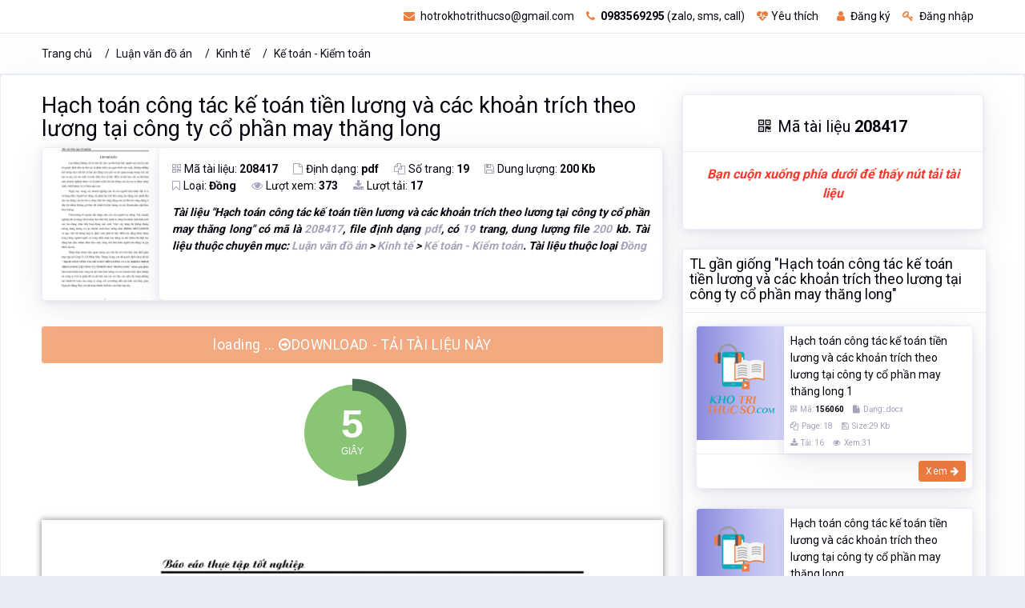

--- FILE ---
content_type: text/html; charset=utf-8
request_url: https://khotrithucso.com/doc/p/hach-toan-cong-tac-ke-toan-tien-luong-va-cac-khoan-trich-208417
body_size: 13729
content:

<!doctype html>
<html lang="vi">
<head>
    <!-- Meta data -->
    <meta charset="UTF-8">
    <meta name='viewport' content='width=device-width, initial-scale=1.0, user-scalable=0'>
    <meta http-equiv="X-UA-Compatible" content="IE=edge">
    <meta name="author" content="Kho Tri Thức Số - khotrithucso.com">
    <meta name="description" content="T&#224;i liệu Hạch to&#225;n c&#244;ng t&#225;c kế to&#225;n tiền lương v&#224; c&#225;c khoản tr&#237;ch theo lương tại c&#244;ng ty cổ phần may thăng long c&#243; m&#227; l&#224; 208417, file định dạng pdf, c&#243; 19 trang, dung lượng file 200 kb. T&#224;i liệu thuộc chuy&#234;n mục: Luận văn đồ &#225;n &gt; Kinh tế &gt; Kế to&#225;n - Kiểm to&#225;n">
    <meta name="keywords" content="Hạch to&#225;n, Hạch to&#225;n c&#244;ng, Hạch to&#225;n c&#244;ng t&#225;c, Hạch to&#225;n, c&#244;ng t&#225;c, kế to&#225;n, tiền lương, v&#224; c&#225;c, khoản tr&#237;ch, theo lương, tại c&#244;ng, ty cổ, phần may, thăng long, Luận văn đồ &#225;n, Kinh tế, Kế to&#225;n - Kiểm to&#225;n, " />
    <meta name='dailymotion-domain-verification' content='dmujxf12nrf61s778' />
    <!-- Favicon -->
    <link rel="icon" href="/favicon.ico" type="image/x-icon" />
    <link rel="shortcut icon" type="image/x-icon" href="/favicon.ico" />
        <link rel="canonical" href="https://khotrithucso.com/doc/p/hach-toan-cong-tac-ke-toan-tien-luong-va-cac-khoan-trich-208417" />
    <!-- Title -->
    <title>Hạch to&#225;n c&#244;ng t&#225;c kế to&#225;n tiền lương v&#224; c&#225;c khoản tr&#237;ch theo lương tại c&#244;ng ty cổ phần may thăng long</title>

    <!-- Bootstrap Css -->
    <link href="/Themes/reallist/plugins/bootstrap-4.3.1-dist/css/bootstrap.min.css" rel="stylesheet" />
    <!-- Style css -->
    <link href="/Themes/reallist/css/style.css" rel="stylesheet" />
    <!-- Font-awesome  Css -->
    <link href="/Themes/reallist/css/icons.css" rel="stylesheet" />
    <!-- JQuery js-->

    <link href="/bundles/front-layout/css-doc-101?v=1d7fjAvEuOfwRYGEZjAeDC1IXoqOU8qtoALiynRuf1U1" rel="stylesheet"/>

    
    <link href="/Scripts/plugins/flexSlider/flexslider.css" rel="stylesheet" />

    
    <meta property="og:url" content="https://khotrithucso.com/doc/p/hach-toan-cong-tac-ke-toan-tien-luong-va-cac-khoan-trich-208417" />
    <meta property="og:type" content="website" />
    <meta property="og:title" content="Hạch to&#225;n c&#244;ng t&#225;c kế to&#225;n tiền lương v&#224; c&#225;c khoản tr&#237;ch theo lương tại c&#244;ng ty cổ phần may thăng long" />
    <meta property="og:description" content="T&#224;i liệu Hạch to&#225;n c&#244;ng t&#225;c kế to&#225;n tiền lương v&#224; c&#225;c khoản tr&#237;ch theo lương tại c&#244;ng ty cổ phần may thăng long c&#243; m&#227; l&#224; 208417, file định dạng pdf, c&#243; 19 trang, dung lượng file 200 kb. T&#224;i liệu thuộc chuy&#234;n mục: Luận văn đồ &#225;n &gt; Kinh tế &gt; Kế to&#225;n - Kiểm to&#225;n" />
    <meta property="og:image" content="https://doc01.khotrithucso.com/products/doc/doc/D00068/ty032axb/208417/564c374e/img/441570/hach-toan-cong-tac-ke-toan-tien-luong-va-cac-441570.jpg" />

    <meta itemprop="name" content="Hạch to&#225;n c&#244;ng t&#225;c kế to&#225;n tiền lương v&#224; c&#225;c khoản tr&#237;ch theo lương tại c&#244;ng ty cổ phần may thăng long">
    <meta itemprop="description" content="T&#224;i liệu Hạch to&#225;n c&#244;ng t&#225;c kế to&#225;n tiền lương v&#224; c&#225;c khoản tr&#237;ch theo lương tại c&#244;ng ty cổ phần may thăng long c&#243; m&#227; l&#224; 208417, file định dạng pdf, c&#243; 19 trang, dung lượng file 200 kb. T&#224;i liệu thuộc chuy&#234;n mục: Luận văn đồ &#225;n &gt; Kinh tế &gt; Kế to&#225;n - Kiểm to&#225;n">
    <meta itemprop="image" content="https://doc01.khotrithucso.com/products/doc/doc/D00068/ty032axb/208417/564c374e/img/441570/hach-toan-cong-tac-ke-toan-tien-luong-va-cac-441570.jpg">
    <meta itemprop="url" content="https://khotrithucso.com/doc/p/hach-toan-cong-tac-ke-toan-tien-luong-va-cac-khoan-trich-208417">
    

    <!-- Google Tag Manager -->
    <script>
        (function (w, d, s, l, i) {
            w[l] = w[l] || []; w[l].push({
                'gtm.start':
                    new Date().getTime(), event: 'gtm.js'
            }); var f = d.getElementsByTagName(s)[0],
                j = d.createElement(s), dl = l != 'dataLayer' ? '&l=' + l : ''; j.async = true; j.src =
                    'https://www.googletagmanager.com/gtm.js?id=' + i + dl; f.parentNode.insertBefore(j, f);
        })(window, document, 'script', 'dataLayer', 'GTM-PKTZZ98');</script>
    <!-- End Google Tag Manager -->
</head>
<body>
    <!-- Google Tag Manager (noscript) -->
    <noscript>
        <iframe src="https://www.googletagmanager.com/ns.html?id=GTM-PKTZZ98"
                height="0" width="0" style="display:none;visibility:hidden"></iframe>
    </noscript>
    
    
    <div>
        <div itemtype="http://schema.org/Product" itemscope>
            <meta itemprop="mpn" content="208417" />
            <meta itemprop="name" content="Hạch to&#225;n c&#244;ng t&#225;c kế to&#225;n tiền lương v&#224; c&#225;c khoản tr&#237;ch theo lương tại c&#244;ng ty cổ phần may thăng long" />
            <link itemprop="image" href="https://doc01.khotrithucso.com/products/doc/doc/D00068/ty032axb/208417/564c374e/img/441570/hach-toan-cong-tac-ke-toan-tien-luong-va-cac-441570.jpg" />
            <meta itemprop="description" content="T&#224;i liệu Hạch to&#225;n c&#244;ng t&#225;c kế to&#225;n tiền lương v&#224; c&#225;c khoản tr&#237;ch theo lương tại c&#244;ng ty cổ phần may thăng long c&#243; m&#227; l&#224; 208417, file định dạng pdf, c&#243; 19 trang, dung lượng file 200 kb. T&#224;i liệu thuộc chuy&#234;n mục: Luận văn đồ &#225;n &gt; Kinh tế &gt; Kế to&#225;n - Kiểm to&#225;n" />
            <div itemprop="offers" itemtype="http://schema.org/Offer" itemscope>
                <link itemprop="url" href="https://khotrithucso.com/doc/p/hach-toan-cong-tac-ke-toan-tien-luong-va-cac-khoan-trich-208417" />
                <meta itemprop="availability" content="https://schema.org/InStock" />
                <meta itemprop="priceCurrency" content="VND" />
                <meta itemprop="itemCondition" content="https://schema.org/UsedCondition" />
                <meta itemprop="price" content="45000" />
                <meta itemprop="priceValidUntil" content="2022-12-20" />
            </div>
            <div itemprop="aggregateRating" itemtype="http://schema.org/AggregateRating" itemscope>
                <meta itemprop="reviewCount" content="373" />
                <meta itemprop="ratingValue" content="4.8" />
            </div>
            <div itemprop="review" itemtype="http://schema.org/Review" itemscope>
                <div itemprop="author" itemtype="http://schema.org/Person" itemscope>
                    <meta itemprop="name" content="Thư Viện Số" />
                </div>
                <div itemprop="reviewRating" itemtype="http://schema.org/Rating" itemscope>
                    <meta itemprop="ratingValue" content="4" />
                    <meta itemprop="bestRating" content="5" />
                </div>
            </div>
            <meta itemprop="sku" content="208417" />
            <div itemprop="brand" itemtype="http://schema.org/Brand" itemscope>
                <meta itemprop="name" content="Kho Tri Thức Số" />
            </div>
        </div>
    </div>


    <!-- End Google Tag Manager (noscript) -->
    <!--Loader-->
    
    <div class="header-main">
        <!--Topbar-->
        

<div class="top-bar">
    <div class="container">
        <div class="row">
            <div class="col-xl-4 col-lg-4 col-sm-4 col-4">
                
            </div>
            <div class="col-xl-8 col-lg-8 col-sm-8 col-8">
                <div class="top-bar-right">                  
                    <ul class="custom mr-3">
                            <li>
                                <a href="mailto:hotrokhotrithucso@gmail.com" rel="nofollow" class="text-dark"><i class="fa fa-envelope mr-1"></i> hotrokhotrithucso@gmail.com</a>
                            </li>
                            <li>
                                <a href="tel:0983569295" rel="nofollow" class="text-dark"><i class="fa fa-phone mr-1"></i> <b>0983569295</b> (zalo, sms, call)</a>
                            </li>
                            <li>
                                <a href="/user/wishlist" class="text-dark wish-list mr-2"><i class="fa fa-heartbeat mr-1"></i>Yêu thích</a>
                            </li>
                            <li>
                                <a id="linkRegisterTopMenu" href="/register" class="text-dark"><i class="fa fa-user mr-1"></i> Đăng ký</a>
                            </li>
                            <li>
                                <a id="linkLoginTopMenu" href="/login" class="text-dark"><i class="fa fa-key mr-1"></i> Đăng nhập</a>
                            </li>

                    </ul>
                   
                </div>
            </div>
        </div>
    </div>
</div>
<input type="hidden" name="hdKttsDomainLink" id="hdKttsDomainLink" value="https://khotrithucso.com" />
<input type="hidden" name="hdKttsCurrentLanguage" id="hdKttsCurrentLanguage" value="vi" />


        <!--/Topbar-->
        <!-- Header -->
        <div class="horizontal-header clearfix ">
            <div class="container">
                <a id="horizontal-navtoggle" class="animated-arrow"><span></span></a>
                <a href="https://khotrithucso.com" title="Khotrithucso.com - Kho tri thức số : thư viện tài liệu lớn nhất Việt Nam"><span class="smllogo"><img src="https://khotrithucso.com/Content/Logo/logo-khotrithucso-356x100.png" height="30" alt="Luận văn, đồ án, tiểu luận, bài tập lớn - Khotrithucso.com" /></span></a>
                <a href="tel:0983569295" class="callusbtn" rel="nofollow"><i class="fa fa-phone" aria-hidden="true"></i></a>
            </div>
        </div>
        <!-- /Header -->
        <!-- Horizontal-menu -->
    </div>
    <!-- /Horizontal-menu -->
    <!--Content-Section-->
    


    <!--Breadcrumb-->
    <div class="bg-white border-bottom">
        <div class="container">
            <div class="page-header">
                <ol class="breadcrumb">
                    <li class="breadcrumb-item"><a href="/">Trang chủ</a></li>
                        <li class="breadcrumb-item "><a href="https://khotrithucso.com/doc/c/luan-van-do-an-1">Luận văn đồ &#225;n</a></li>
                        <li class="breadcrumb-item "><a href="https://khotrithucso.com/doc/c/kinh-te-5">Kinh tế</a></li>
                        <li class="breadcrumb-item active"><a href="https://khotrithucso.com/doc/c/ke-toan-kiem-toan-13">Kế to&#225;n - Kiểm to&#225;n</a></li>
                </ol>
            </div>
        </div>
    </div>
    <!--/Breadcrumb-->

<section class="sptb card pt-5">
    <div class="container">
        <div class="row">
            <div class="col-md-8 col-xs-12">


<div>
    <h1 style="font-size:1.7rem !important;"><a href="https://khotrithucso.com/doc/p/hach-toan-cong-tac-ke-toan-tien-luong-va-cac-khoan-trich-208417" class="text-dark">Hạch to&#225;n c&#244;ng t&#225;c kế to&#225;n tiền lương v&#224; c&#225;c khoản tr&#237;ch theo lương tại c&#244;ng ty cổ phần may thăng long</a></h1>
</div>
<div>
    <div class="card overflow-hidden">
        <div class="d-md-flex">
            <div class="item-card9-imgs text-center">
                <a href="https://khotrithucso.com/doc/p/hach-toan-cong-tac-ke-toan-tien-luong-va-cac-khoan-trich-208417"></a>
                <img src="https://doc01.khotrithucso.com/products/doc/doc/D00068/ty032axb/208417/564c374e/img/441570/hach-toan-cong-tac-ke-toan-tien-luong-va-cac-441570.jpg" alt="Hạch to&#225;n c&#244;ng t&#225;c kế to&#225;n tiền lương v&#224; c&#225;c khoản tr&#237;ch theo lương tại c&#244;ng ty cổ phần may thăng long" class="cover-image" style="width:180px;">
            </div>
            <div class="card border-0 mb-0">
                <div class="card-body p-4">
                    <div class="item-card9">
                        <div class="mb-2">
                            <a class="icons mr-4"><i class="fa fa-qrcode text-muted mr-1"></i>Mã tài liệu: <b> 208417</b></a>
                            <a class="icons mr-4"><i class="fa fa-file-o text-muted mr-1"></i>Định dạng: <b>pdf</b></a>
                            <a class="icons mr-4"><i class="fa fa-copy text-muted mr-1"></i>Số trang: <b>19</b></a>
                            <a class="icons mr-4"><i class="fa fa-save text-muted mr-1"></i>Dung lượng: <b>200 Kb</b></a>
                            <br />
                            <a class="icons mr-4"><i class="fa fa-bookmark-o text-muted mr-1"></i>Loại: <b>Đồng</b></a>
                            <a class="icons mr-4"><i class="fa fa-eye text-muted mr-1"></i>Lượt xem: <b>373</b></a>
                            <a class="icons mr-4"><i class="fa fa-download text-muted mr-1"></i>Lượt tải: <b>17</b></a>
                        </div>
                        <div class="mt-3">
                            <p class='font-weight-bold text-justify font-italic'>Tài liệu "<b>Hạch toán công tác kế toán tiền lương và các khoản trích theo lương tại công ty cổ phần may thăng long</b>" có mã là <span class='text-muted'>208417</span>, file định dạng <span class='text-muted'>pdf</span>, có <span class='text-muted'>19</span> trang, dung lượng file <span class='text-muted'>200</span> kb. Tài liệu thuộc chuyên mục: <span class='text-muted'>Luận văn đồ án</span> > <span class='text-muted'>Kinh tế</span> > <span class='text-muted'>Kế toán - Kiểm toán</span>. Tài liệu thuộc loại <span class='text-muted'>Đồng</span></p>
                        </div>
                    </div>
                </div>
            </div>
        </div>
    </div>
</div>
<!--if (Request.Browser.IsMobileDevice)
{
    <div class="col-12">-->

<!--<p class="text-center font-weight-bold text-danger" style="font-size:16px !important;">
            <i>Bạn cuộn xuống phía dưới để thấy nút tải tài liệu</i>
        </p>
    </div>
}-->

<div class="col-12">
    <div class="row mb-3 mt-3">
        <a id="linkDownloadDocEnable" href="/doc/d/951783e18b2b4f0299aa454205ae154d" rel="nofollow" class="btn btn-primary btn-lg btn-block hidden"><i class="fa fa-arrow-circle-o-right"></i> DOWNLOAD - TẢI TÀI LIỆU NÀY</a>
        <a id="linkDownloadDocDisable" href="#" rel="nofollow" class="btn btn-primary btn-lg btn-block disabled">loading ... <i class="fa fa-arrow-circle-o-right"></i>DOWNLOAD - TẢI TÀI LIỆU NÀY</a>
    </div>
    <div id="divShowDownloadCountDown" class="row mt-3 text-center">
        <div id="showDownloadCountDown" class="m-auto">
        </div>
    </div>
</div>
    <div class="mt-2 pt-2 mb-2 pb-2">
            <div class="pt-3 pb-3 text-center">
                <img class="lazy" data-src="https://doc01.khotrithucso.com/products/doc/doc/D00068/ty032axb/208417/564c374e/preview/345892/hach-toan-cong-tac-ke-toan-tien-luong-va-cac-345892.gif" alt="image for page Hạch to&#225;n c&#244;ng t&#225;c kế to&#225;n tiền lương v&#224; c&#225;c khoản tr&#237;ch theo lương tại c&#244;ng ty cổ phần may thăng long" style="box-shadow: 0 0 8px rgba(0, 0, 0, 0.5);" />
            </div>
            <div class="pt-3 pb-3 text-center">
                <img class="lazy" data-src="https://doc01.khotrithucso.com/products/doc/doc/D00068/ty032axb/208417/564c374e/preview/345893/hach-toan-cong-tac-ke-toan-tien-luong-va-cac-345893.gif" alt="image for page Hạch to&#225;n c&#244;ng t&#225;c kế to&#225;n tiền lương v&#224; c&#225;c khoản tr&#237;ch theo lương tại c&#244;ng ty cổ phần may thăng long" style="box-shadow: 0 0 8px rgba(0, 0, 0, 0.5);" />
            </div>
            <div class="pt-3 pb-3 text-center">
                <img class="lazy" data-src="https://doc01.khotrithucso.com/products/doc/doc/D00068/ty032axb/208417/564c374e/preview/345894/hach-toan-cong-tac-ke-toan-tien-luong-va-cac-345894.gif" alt="image for page Hạch to&#225;n c&#244;ng t&#225;c kế to&#225;n tiền lương v&#224; c&#225;c khoản tr&#237;ch theo lương tại c&#244;ng ty cổ phần may thăng long" style="box-shadow: 0 0 8px rgba(0, 0, 0, 0.5);" />
            </div>
            <div class="pt-3 pb-3 text-center">
                <img class="lazy" data-src="https://doc01.khotrithucso.com/products/doc/doc/D00068/ty032axb/208417/564c374e/preview/345895/hach-toan-cong-tac-ke-toan-tien-luong-va-cac-345895.gif" alt="image for page Hạch to&#225;n c&#244;ng t&#225;c kế to&#225;n tiền lương v&#224; c&#225;c khoản tr&#237;ch theo lương tại c&#244;ng ty cổ phần may thăng long" style="box-shadow: 0 0 8px rgba(0, 0, 0, 0.5);" />
            </div>
            <div class="pt-3 pb-3 text-center">
                <img class="lazy" data-src="https://doc01.khotrithucso.com/products/doc/doc/D00068/ty032axb/208417/564c374e/preview/345896/hach-toan-cong-tac-ke-toan-tien-luong-va-cac-345896.gif" alt="image for page Hạch to&#225;n c&#244;ng t&#225;c kế to&#225;n tiền lương v&#224; c&#225;c khoản tr&#237;ch theo lương tại c&#244;ng ty cổ phần may thăng long" style="box-shadow: 0 0 8px rgba(0, 0, 0, 0.5);" />
            </div>
            <div class="pt-3 pb-3 text-center">
                <img class="lazy" data-src="https://doc01.khotrithucso.com/products/doc/doc/D00068/ty032axb/208417/564c374e/preview/345897/hach-toan-cong-tac-ke-toan-tien-luong-va-cac-345897.gif" alt="image for page Hạch to&#225;n c&#244;ng t&#225;c kế to&#225;n tiền lương v&#224; c&#225;c khoản tr&#237;ch theo lương tại c&#244;ng ty cổ phần may thăng long" style="box-shadow: 0 0 8px rgba(0, 0, 0, 0.5);" />
            </div>
            <div class="pt-3 pb-3 text-center">
                <img class="lazy" data-src="https://doc01.khotrithucso.com/products/doc/doc/D00068/ty032axb/208417/564c374e/preview/345898/hach-toan-cong-tac-ke-toan-tien-luong-va-cac-345898.gif" alt="image for page Hạch to&#225;n c&#244;ng t&#225;c kế to&#225;n tiền lương v&#224; c&#225;c khoản tr&#237;ch theo lương tại c&#244;ng ty cổ phần may thăng long" style="box-shadow: 0 0 8px rgba(0, 0, 0, 0.5);" />
            </div>
            <div class="pt-3 pb-3 text-center">
                <img class="lazy" data-src="https://doc01.khotrithucso.com/products/doc/doc/D00068/ty032axb/208417/564c374e/preview/345899/hach-toan-cong-tac-ke-toan-tien-luong-va-cac-345899.gif" alt="image for page Hạch to&#225;n c&#244;ng t&#225;c kế to&#225;n tiền lương v&#224; c&#225;c khoản tr&#237;ch theo lương tại c&#244;ng ty cổ phần may thăng long" style="box-shadow: 0 0 8px rgba(0, 0, 0, 0.5);" />
            </div>
            <div class="pt-3 pb-3 text-center">
                <img class="lazy" data-src="https://doc01.khotrithucso.com/products/doc/doc/D00068/ty032axb/208417/564c374e/preview/345900/hach-toan-cong-tac-ke-toan-tien-luong-va-cac-345900.gif" alt="image for page Hạch to&#225;n c&#244;ng t&#225;c kế to&#225;n tiền lương v&#224; c&#225;c khoản tr&#237;ch theo lương tại c&#244;ng ty cổ phần may thăng long" style="box-shadow: 0 0 8px rgba(0, 0, 0, 0.5);" />
            </div>
            <div class="pt-3 pb-3 text-center">
                <img class="lazy" data-src="https://doc01.khotrithucso.com/products/doc/doc/D00068/ty032axb/208417/564c374e/preview/345901/hach-toan-cong-tac-ke-toan-tien-luong-va-cac-345901.gif" alt="image for page Hạch to&#225;n c&#244;ng t&#225;c kế to&#225;n tiền lương v&#224; c&#225;c khoản tr&#237;ch theo lương tại c&#244;ng ty cổ phần may thăng long" style="box-shadow: 0 0 8px rgba(0, 0, 0, 0.5);" />
            </div>
            <div class="pt-3 pb-3 text-center">
                <img class="lazy" data-src="https://doc01.khotrithucso.com/products/doc/doc/D00068/ty032axb/208417/564c374e/preview/345902/hach-toan-cong-tac-ke-toan-tien-luong-va-cac-345902.gif" alt="image for page Hạch to&#225;n c&#244;ng t&#225;c kế to&#225;n tiền lương v&#224; c&#225;c khoản tr&#237;ch theo lương tại c&#244;ng ty cổ phần may thăng long" style="box-shadow: 0 0 8px rgba(0, 0, 0, 0.5);" />
            </div>
            <div class="pt-3 pb-3 text-center">
                <img class="lazy" data-src="https://doc01.khotrithucso.com/products/doc/doc/D00068/ty032axb/208417/564c374e/preview/345903/hach-toan-cong-tac-ke-toan-tien-luong-va-cac-345903.gif" alt="image for page Hạch to&#225;n c&#244;ng t&#225;c kế to&#225;n tiền lương v&#224; c&#225;c khoản tr&#237;ch theo lương tại c&#244;ng ty cổ phần may thăng long" style="box-shadow: 0 0 8px rgba(0, 0, 0, 0.5);" />
            </div>
            <div class="pt-3 pb-3 text-center">
                <img class="lazy" data-src="https://doc01.khotrithucso.com/products/doc/doc/D00068/ty032axb/208417/564c374e/preview/345904/hach-toan-cong-tac-ke-toan-tien-luong-va-cac-345904.gif" alt="image for page Hạch to&#225;n c&#244;ng t&#225;c kế to&#225;n tiền lương v&#224; c&#225;c khoản tr&#237;ch theo lương tại c&#244;ng ty cổ phần may thăng long" style="box-shadow: 0 0 8px rgba(0, 0, 0, 0.5);" />
            </div>
            <div class="pt-3 pb-3 text-center">
                <img class="lazy" data-src="https://doc01.khotrithucso.com/products/doc/doc/D00068/ty032axb/208417/564c374e/preview/345905/hach-toan-cong-tac-ke-toan-tien-luong-va-cac-345905.gif" alt="image for page Hạch to&#225;n c&#244;ng t&#225;c kế to&#225;n tiền lương v&#224; c&#225;c khoản tr&#237;ch theo lương tại c&#244;ng ty cổ phần may thăng long" style="box-shadow: 0 0 8px rgba(0, 0, 0, 0.5);" />
            </div>
            <div class="pt-3 pb-3 text-center">
                <img class="lazy" data-src="https://doc01.khotrithucso.com/products/doc/doc/D00068/ty032axb/208417/564c374e/preview/345906/hach-toan-cong-tac-ke-toan-tien-luong-va-cac-345906.gif" alt="image for page Hạch to&#225;n c&#244;ng t&#225;c kế to&#225;n tiền lương v&#224; c&#225;c khoản tr&#237;ch theo lương tại c&#244;ng ty cổ phần may thăng long" style="box-shadow: 0 0 8px rgba(0, 0, 0, 0.5);" />
            </div>
    </div>


    <input type="hidden" id="hiddenListImagePreview" value="[{&quot;ImageAlt&quot;:&quot;&quot;,&quot;ImageUrl&quot;:&quot;https://doc01.khotrithucso.com/products/doc/doc/D00068/ty032axb/208417/564c374e/preview/345892/hach-toan-cong-tac-ke-toan-tien-luong-va-cac-345892.gif&quot;,&quot;ThumbUrl&quot;:&quot;https://doc01.khotrithucso.com/products/doc/doc/D00068/ty032axb/208417/564c374e/preview/345892/hach-toan-cong-tac-ke-toan-tien-luong-va-cac-345892-small.gif&quot;},{&quot;ImageAlt&quot;:&quot;&quot;,&quot;ImageUrl&quot;:&quot;https://doc01.khotrithucso.com/products/doc/doc/D00068/ty032axb/208417/564c374e/preview/345893/hach-toan-cong-tac-ke-toan-tien-luong-va-cac-345893.gif&quot;,&quot;ThumbUrl&quot;:&quot;https://doc01.khotrithucso.com/products/doc/doc/D00068/ty032axb/208417/564c374e/preview/345893/hach-toan-cong-tac-ke-toan-tien-luong-va-cac-345893-small.gif&quot;},{&quot;ImageAlt&quot;:&quot;&quot;,&quot;ImageUrl&quot;:&quot;https://doc01.khotrithucso.com/products/doc/doc/D00068/ty032axb/208417/564c374e/preview/345894/hach-toan-cong-tac-ke-toan-tien-luong-va-cac-345894.gif&quot;,&quot;ThumbUrl&quot;:&quot;https://doc01.khotrithucso.com/products/doc/doc/D00068/ty032axb/208417/564c374e/preview/345894/hach-toan-cong-tac-ke-toan-tien-luong-va-cac-345894-small.gif&quot;},{&quot;ImageAlt&quot;:&quot;&quot;,&quot;ImageUrl&quot;:&quot;https://doc01.khotrithucso.com/products/doc/doc/D00068/ty032axb/208417/564c374e/preview/345895/hach-toan-cong-tac-ke-toan-tien-luong-va-cac-345895.gif&quot;,&quot;ThumbUrl&quot;:&quot;https://doc01.khotrithucso.com/products/doc/doc/D00068/ty032axb/208417/564c374e/preview/345895/hach-toan-cong-tac-ke-toan-tien-luong-va-cac-345895-small.gif&quot;},{&quot;ImageAlt&quot;:&quot;&quot;,&quot;ImageUrl&quot;:&quot;https://doc01.khotrithucso.com/products/doc/doc/D00068/ty032axb/208417/564c374e/preview/345896/hach-toan-cong-tac-ke-toan-tien-luong-va-cac-345896.gif&quot;,&quot;ThumbUrl&quot;:&quot;https://doc01.khotrithucso.com/products/doc/doc/D00068/ty032axb/208417/564c374e/preview/345896/hach-toan-cong-tac-ke-toan-tien-luong-va-cac-345896-small.gif&quot;},{&quot;ImageAlt&quot;:&quot;&quot;,&quot;ImageUrl&quot;:&quot;https://doc01.khotrithucso.com/products/doc/doc/D00068/ty032axb/208417/564c374e/preview/345897/hach-toan-cong-tac-ke-toan-tien-luong-va-cac-345897.gif&quot;,&quot;ThumbUrl&quot;:&quot;https://doc01.khotrithucso.com/products/doc/doc/D00068/ty032axb/208417/564c374e/preview/345897/hach-toan-cong-tac-ke-toan-tien-luong-va-cac-345897-small.gif&quot;},{&quot;ImageAlt&quot;:&quot;&quot;,&quot;ImageUrl&quot;:&quot;https://doc01.khotrithucso.com/products/doc/doc/D00068/ty032axb/208417/564c374e/preview/345898/hach-toan-cong-tac-ke-toan-tien-luong-va-cac-345898.gif&quot;,&quot;ThumbUrl&quot;:&quot;https://doc01.khotrithucso.com/products/doc/doc/D00068/ty032axb/208417/564c374e/preview/345898/hach-toan-cong-tac-ke-toan-tien-luong-va-cac-345898-small.gif&quot;},{&quot;ImageAlt&quot;:&quot;&quot;,&quot;ImageUrl&quot;:&quot;https://doc01.khotrithucso.com/products/doc/doc/D00068/ty032axb/208417/564c374e/preview/345899/hach-toan-cong-tac-ke-toan-tien-luong-va-cac-345899.gif&quot;,&quot;ThumbUrl&quot;:&quot;https://doc01.khotrithucso.com/products/doc/doc/D00068/ty032axb/208417/564c374e/preview/345899/hach-toan-cong-tac-ke-toan-tien-luong-va-cac-345899-small.gif&quot;},{&quot;ImageAlt&quot;:&quot;&quot;,&quot;ImageUrl&quot;:&quot;https://doc01.khotrithucso.com/products/doc/doc/D00068/ty032axb/208417/564c374e/preview/345900/hach-toan-cong-tac-ke-toan-tien-luong-va-cac-345900.gif&quot;,&quot;ThumbUrl&quot;:&quot;https://doc01.khotrithucso.com/products/doc/doc/D00068/ty032axb/208417/564c374e/preview/345900/hach-toan-cong-tac-ke-toan-tien-luong-va-cac-345900-small.gif&quot;},{&quot;ImageAlt&quot;:&quot;&quot;,&quot;ImageUrl&quot;:&quot;https://doc01.khotrithucso.com/products/doc/doc/D00068/ty032axb/208417/564c374e/preview/345901/hach-toan-cong-tac-ke-toan-tien-luong-va-cac-345901.gif&quot;,&quot;ThumbUrl&quot;:&quot;https://doc01.khotrithucso.com/products/doc/doc/D00068/ty032axb/208417/564c374e/preview/345901/hach-toan-cong-tac-ke-toan-tien-luong-va-cac-345901-small.gif&quot;},{&quot;ImageAlt&quot;:&quot;&quot;,&quot;ImageUrl&quot;:&quot;https://doc01.khotrithucso.com/products/doc/doc/D00068/ty032axb/208417/564c374e/preview/345902/hach-toan-cong-tac-ke-toan-tien-luong-va-cac-345902.gif&quot;,&quot;ThumbUrl&quot;:&quot;https://doc01.khotrithucso.com/products/doc/doc/D00068/ty032axb/208417/564c374e/preview/345902/hach-toan-cong-tac-ke-toan-tien-luong-va-cac-345902-small.gif&quot;},{&quot;ImageAlt&quot;:&quot;&quot;,&quot;ImageUrl&quot;:&quot;https://doc01.khotrithucso.com/products/doc/doc/D00068/ty032axb/208417/564c374e/preview/345903/hach-toan-cong-tac-ke-toan-tien-luong-va-cac-345903.gif&quot;,&quot;ThumbUrl&quot;:&quot;https://doc01.khotrithucso.com/products/doc/doc/D00068/ty032axb/208417/564c374e/preview/345903/hach-toan-cong-tac-ke-toan-tien-luong-va-cac-345903-small.gif&quot;},{&quot;ImageAlt&quot;:&quot;&quot;,&quot;ImageUrl&quot;:&quot;https://doc01.khotrithucso.com/products/doc/doc/D00068/ty032axb/208417/564c374e/preview/345904/hach-toan-cong-tac-ke-toan-tien-luong-va-cac-345904.gif&quot;,&quot;ThumbUrl&quot;:&quot;https://doc01.khotrithucso.com/products/doc/doc/D00068/ty032axb/208417/564c374e/preview/345904/hach-toan-cong-tac-ke-toan-tien-luong-va-cac-345904-small.gif&quot;},{&quot;ImageAlt&quot;:&quot;&quot;,&quot;ImageUrl&quot;:&quot;https://doc01.khotrithucso.com/products/doc/doc/D00068/ty032axb/208417/564c374e/preview/345905/hach-toan-cong-tac-ke-toan-tien-luong-va-cac-345905.gif&quot;,&quot;ThumbUrl&quot;:&quot;https://doc01.khotrithucso.com/products/doc/doc/D00068/ty032axb/208417/564c374e/preview/345905/hach-toan-cong-tac-ke-toan-tien-luong-va-cac-345905-small.gif&quot;},{&quot;ImageAlt&quot;:&quot;&quot;,&quot;ImageUrl&quot;:&quot;https://doc01.khotrithucso.com/products/doc/doc/D00068/ty032axb/208417/564c374e/preview/345906/hach-toan-cong-tac-ke-toan-tien-luong-va-cac-345906.gif&quot;,&quot;ThumbUrl&quot;:&quot;https://doc01.khotrithucso.com/products/doc/doc/D00068/ty032axb/208417/564c374e/preview/345906/hach-toan-cong-tac-ke-toan-tien-luong-va-cac-345906-small.gif&quot;}]" />
    <input type="hidden" id="hiddenImagePreviewWidth" value="670px" />
    <input type="hidden" id="hiddenImagePreviewHeight" value="922px" />
    <input type="hidden" id="hiddenImageThumbWidth" value="103px" />
    <input type="hidden" id="hiddenImageThumbHeight" value="134px" />
    <input type="hidden" id="hiddenPreviouslyShow" value="false" />
    <input type="hidden" id="hiddenProductTitle" value="Hạch to&#225;n c&#244;ng t&#225;c kế to&#225;n tiền lương v&#224; c&#225;c khoản tr&#237;ch theo lương tại c&#244;ng ty cổ phần may thăng long" />
    <div class="modal fade panelPreviewDoc" id="panelPreviewDoc" tabindex="-1" role="dialog" aria-labelledby="panelPreviewDocTitle" aria-hidden="true" data-backdrop="static" data-keyboard="false">
        <div class="modal-dialog modal-lg modal-dialog-centered" role="document">
            <div class="modal-content">
                <div class="modal-header">
                    <p class="modal-title font-weight-bolder" id="panelPreviewDocTitle">Xem qua 1 số trang của tài liệu</p>
                    <button type="button" class="close btnTopClosepanelPreviewDoc" id="btnTopClosepanelPreviewDoc" aria-label="Close">
                        <i class="fa fa-times" aria-hidden="true"></i>
                    </button>
                </div>
                <div class="modal-body">
                    <div class="container-fluid">
                        <div class="row">
                            <div class="col-12" id="gallery-doc">
                                <div id="slider" class="flexslider border-1 bg-white" style="min-height:980px !important;">
                                    <ul class="slides">
                                        <li>
                                            <div class="card p-5">
                                                <div style="padding:300px 250px;">
                                                    <img src="/Content/images/Spinner-1s-200px-nobg.gif" alt="Loading image of page Hạch to&#225;n c&#244;ng t&#225;c kế to&#225;n tiền lương v&#224; c&#225;c khoản tr&#237;ch theo lương tại c&#244;ng ty cổ phần may thăng long" />
                                                </div>
                                            </div>
                                        </li>
                                    </ul>
                                </div>
                                <div id="carousel" class="flexslider p-1 border-1 bg-white" style="min-height:150px !important;">
                                    <ul class="slides">
                                        <li>
                                            <div class="card">
                                                <img src="/Content/images/Spinner-1s-100px-nobg.gif" alt="loading thumbnail for page Hạch to&#225;n c&#244;ng t&#225;c kế to&#225;n tiền lương v&#224; c&#225;c khoản tr&#237;ch theo lương tại c&#244;ng ty cổ phần may thăng long" />
                                            </div>
                                        </li>
                                    </ul>
                                </div>
                            </div>
                        </div>
                    </div>
                </div>
                <div class="modal-footer bg-white d-flex justify-content-start">
                    <button type="button" id="btnClosePanelPreviewDoc" class="btn btn-default btnClosePanelPreviewDoc">Đóng</button>
                </div>
            </div>
        </div>
    </div>
                
    <div class="row p-3">
        <div id="keywordCloud" class="col-12 border bg-light">
                <span rel="23">long</span>
                <span rel="35">may</span>
                <span rel="22">Hạch to&#225;n c&#244;ng t&#225;c kế to&#225;n tiền</span>
                <span rel="27">thăng</span>
                <span rel="34">ty</span>
                <span rel="15">Hạch to&#225;n c&#244;ng t&#225;c kế</span>
                <span rel="28">tại c&#244;ng</span>
                <span rel="31">khoản</span>
                <span rel="24">lương</span>
                <span rel="9">phần may</span>
                <span rel="3">ty cổ</span>
                <span rel="37">lương</span>
                <span rel="25">Hạch</span>
                <span rel="6">Hạch to&#225;n</span>
                <span rel="16">c&#244;ng t&#225;c</span>
                <span rel="29">Hạch to&#225;n c&#244;ng t&#225;c</span>
                <span rel="38">Hạch to&#225;n c&#244;ng t&#225;c kế to&#225;n</span>
                <span rel="12">phần</span>
                <span rel="17">thăng long</span>
                <span rel="18">tiền lương</span>
                <span rel="20">to&#225;n</span>
                <span rel="30">theo</span>
                <span rel="4">tr&#237;ch</span>
                <span rel="19">Hạch to&#225;n</span>
                <span rel="14">c&#244;ng</span>
                <span rel="1">Hạch to&#225;n c&#244;ng</span>
                <span rel="32">theo lương</span>
                <span rel="2">tại</span>
                <span rel="10">to&#225;n</span>
                <span rel="5">v&#224;</span>
                <span rel="8">kế</span>
                <span rel="11">kế to&#225;n</span>
                <span rel="21">t&#225;c</span>
                <span rel="33">cổ</span>
                <span rel="36">c&#244;ng</span>
                <span rel="26">tiền</span>
                <span rel="39">c&#225;c</span>
                <span rel="13">khoản tr&#237;ch</span>
                <span rel="7">v&#224; c&#225;c</span>
        </div>
        <input type="hidden" id="hdKeywordCloud" />
    </div>

                
            </div>
            <div class="col-md-4 col-xs-12">

<div class="col-12">
    <div class="row">
        <div id="down-box-vi">
            <div class="card">
                <div class="card-body p-0 mt-5">
                    <div class="form-group text-center">
                        <p class="text-center" style="font-size:15pt !important;"><i class="fa fa-qrcode mr-2" aria-hidden="true"></i>Mã tài liệu <b>208417</b></p>
                    </div>
                </div>
                <div class="card-footer">
                    <p class="text-center font-weight-bold text-danger" style="font-size:16px !important;">
                        <i>Bạn cuộn xuống phía dưới để thấy nút tải tài liệu</i>
                    </p>                    
                </div>
            </div>
        </div>
    </div>
</div>

                

<div class="col-12">
    <div class="row">
        <div id="suggest-top-doc-box">
            <div class="card" style="min-height:950px !important; min-width:380px;">
                <div class="card-header header-elements-inline bg-white p-2">
                    <h3 id="topDocSuggestTitle" style="font-size:18px !important;"></h3>
                </div>
                <div class="card-body p-4">
                    <div id="listSuggestTopDoc" class="row">        
                        <div class="row">
                            <p class="text-center p-5">Loading ...</p>
                        </div>                       
                    </div>
                    <a id="linkGetMoreSuggestOfTopSuggest" href="#" rel="nofollow" class="btn btn-secondary btn-sm"><i class="fa fa-search-plus" aria-hidden="true"></i> Xem thêm tài liệu gần giống</a>
                </div>
            </div>
        </div>
    </div>
</div>
<script id="template-list-suggest-top-doc" type="text/x-tmpl">
    <div class="col-lg-12 col-md-12 col-sm-6 col-6">
        <div class="card overflow-hidden">
            <div class="d-md-flex">
                <div class="item-card9-img">
                    <div class="item-card9-imgs text-center">
                        <a href="${Url}"></a>
                        
                        <img style="width:109px !important; height:142px !important;max-width:none !important;" src="https://khotrithucso.com/Content/no-images/180x300.png" alt="${Title}" class="cover-image m-auto">
                    </div>
                </div>
                <div class="card border-0 mb-0 shadow-0 noradius" style="border-radius:unset;">
                    <div class="card-body pl-2 pr-2 pt-2 pb-0">
                        <div class="item-card9">
                            <a href="${Url}" class="text-dark"><span>${Title}</span></a>
                        </div>
                    </div>
                    <div class="pl-2 pr-2 pt-0 pb-1">
                        <span class="text-muted mr-2" style="font-size:10px; line-height:12px !important;"><i class="fa fa-qrcode mr-1"></i>Mã: <b class="text-dark">${ProductCode}</b></span>
                        <span class="text-muted" style="font-size:10px; line-height:12px !important;"><i class="fa fa-file mr-1"></i>Dạng:${Extention}</span>
                        <br />
                        <span class="text-muted mr-2" style="font-size:10px; line-height:12px !important;"><i class="fa fa-copy mr-1"></i>Page: ${TotalPage}</span>
                        <span class="text-muted" style="font-size:10px; line-height:12px !important;"><i class="fa fa-save mr-1"></i>Size:${FileSize}</span>
                        <br />
                        <span class="text-muted mr-2" style="font-size:10px; line-height:12px !important;"><i class="fa fa-download mr-1"></i>Tải: ${TotalDown}</span>
                        <span class="text-muted" style="font-size:10px; line-height:12px !important;"><i class="fa fa-eye mr-1"></i>Xem:${TotalView}</span>
                    </div>
                </div>
            </div>
            <div class="card-footer p-lg-2 ">
                <div class="item-card9-footer d-flex">
                    
                    <div class="ml-auto">
                        <a href="${Url}" class="btn btn-primary btn-sm">Xem <i class="fa fa-arrow-right"></i></a>
                    </div>
                </div>
            </div>
        </div>
    </div>
</script>

                <div class="card">
                    <div class="card-body">
                        

                    </div>
                </div>
                
                
                
            </div>
            <div class="row">
                <div class="col-md-8 col-sm-12">
                    <div class="row">
                        <div class="col-md-6">
                            
                            <div class="card">
    <div class="card-body">
        <p class="text-justify">
            Các chức năng trên hệ thống được hướng dẫn đầy đủ và chi tiết nhất qua các video. Bạn click vào nút bên dưới để xem.    
        </p>    
    </div>
    <div class="card-footer">
        <a href="https://khotrithucso.com/h/huong-dan-nguoi-dung-1" class="btn btn-block btn-lg btn-outline-success" target="_blank"><i class="fa fa-arrow-circle-o-right"></i> Click xem hướng dẫn người dùng</a>
    </div>
</div>

                        </div>
                            <div class="col-md-6">
                                

<div id="download-magic-box-vi">
    <div class="card">
        <div class="card-body">
            <div class="form-group text-justify">
                <p>
                    Có thể tài liệu <strong>Hạch to&#225;n c&#244;ng t&#225;c kế to&#225;n tiền lương v&#224; c&#225;c khoản tr&#237;ch theo lương tại c&#244;ng ty cổ phần may thăng long</strong> sử dụng nhiều loại font chữ mà máy tính bạn chưa có. <br />
                    Bạn click vào nút bên dưới để tải chương trình cài đặt bộ font chữ đầy đủ nhất cho bạn.
                </p>
            </div>
        </div>
        <div class="card-footer">
            <button class="btn btn-lg btn-block btn-outline-success" data-toggle="modal" data-target="#popupDownloadMagicFonts"><i class="fa fa-arrow-circle-o-right"></i> Tải bộ fonts chữ đầy đủ</button>
        </div>

        <div class="modal fade" id="popupDownloadMagicFonts" tabindex="-1" role="dialog" aria-labelledby="popupDownloadMagicFontsTitle" aria-hidden="true">
            <div class="modal-dialog modal-lg " role="document">
                <div class="modal-content">
                    <div class="modal-header">
                        <p class="modal-title font-weight-bolder" id="popupDownloadMagicFontsTitle">Hướng dẫn tải và cài bộ font chữ</p>
                        <button type="button" class="close" data-dismiss="modal" aria-label="Close">
                            <i class="fa fa-times" aria-hidden="true"></i>
                        </button>
                    </div>
                    <div class="modal-body pb-0">

                        <p>
                            Bạn click vào nút bên dưới để tải chứa bộ cài font chữ đầy đủ về máy tính.
                        </p>
                        <p>
                            Thực hiện giải nén file zip: nhấn chuột phải vào file MagicFonts.zip -> Chọn Extract Here
                        </p>
                        <p>
                            Click vào file Setup.exe để tài đặt, quá trình cài đặt mất tầm 1 đến 2 phút. Nếu máy tính của bạn chưa cài đặt .Net Framework 4.5.1 thì chương trình sẽ tự động cài.
                        </p>
                        <div class="row">

                            <div class="col-md-6 pb-2">
                                <a href="/Content/images/magic-fonts/muf-1.jpg" data-popup="lightbox" style="z-index:1000;">
                                    <img src="/Content/images/magic-fonts/muf-1.jpg" alt="Hướng dẫn giải nén" />
                                </a>
                            </div>
                            <div class="col-md-6 pb-2">
                                <a href="/Content/images/magic-fonts/muf-2.jpg" data-popup="lightbox">
                                    <img src="/Content/images/magic-fonts/muf-2.jpg" alt="Hướng dẫn cài" />
                                </a>
                            </div>

                        </div>
                        <p>
                            Quá trình cài đặt chương trình có thể hỏi bạn cho phép cài đặt, bạn nhấn nút ok hoặc accept để chương trình cài đặt đủ bộ font cho bạn
                        </p>
                        <p>
                            Sau khi cài đặt xong, nếu tài liệu <b>Hạch to&#225;n c&#244;ng t&#225;c kế to&#225;n tiền lương v&#224; c&#225;c khoản tr&#237;ch theo lương tại c&#244;ng ty cổ phần may thăng long</b> bạn đang mở vẫn lỗi font, bạn vui lòng tắt đi và mở lại
                        </p>
                        <p>
                            Bạn có thể xem video hướng dẫn bên dưới
                        </p>

                    </div>
                    <div class="modal-footer d-flex justify-content-between">
                        <button type="button" class="btn btn-default" data-dismiss="modal">Đóng</button>
                        
                        <a class="btn btn-primary" href="https://file01.khotrithucso.com/products/MicrosoftUpgradeFontsFull.zip" rel="nofollow" id="linkDownloadMagicFonts"><i class="fa fa-download fa-2x"></i> TẢI NGAY BỘ CÀI FONT CHỮ</a>
                    </div>
                </div>
            </div>
        </div>
        <form id="frmGetLinkDownloadMagicFonts" class="frmGetLinkDownloadMagicFonts">
            
        </form>
    </div>
</div>



                            </div>
                    </div>
                </div>
                <div class="col-md-4 col-sm-12">
                    

<div id="report-box-vi">
    <div class="card">
        <div class="card-body" style="background-color:#d9d9d9;">
            <div class="form-group text-justify">
                <p>Nếu phần nội dung, hình ảnh ,... trong tài liệu <u>Hạch to&#225;n c&#244;ng t&#225;c kế to&#225;n tiền lương v&#224; c&#225;c khoản tr&#237;ch theo lương tại c&#244;ng ty cổ phần may thăng long</u> có liên quan đến vi phạm bản quyền, bạn vui lòng click bên dưới báo cho chúng tôi biết.</p>
            </div>
        </div>
            <div class="card-footer" style="background-color:#d9d9d9;">
                <button class="btn btn-light btn-lg btn-block" data-toggle="modal" data-target="#notYetLoginModal">Báo vi phạm nội dung</button>
            </div>
            <div class="modal fade" id="notYetLoginModal" tabindex="-1" role="dialog" aria-labelledby="notYetLoginModalTitle" aria-hidden="true">
                <div class="modal-dialog modal-lg modal-dialog-centered" role="document">
                    <div class="modal-content">
                        <div class="modal-header">
                            <p class="modal-title font-weight-bolder" id="notYetLoginModalTitle">Đăng nhập hệ thống để báo vi phạm</p>
                            <button type="button" class="close" data-dismiss="modal" aria-label="Close">
                                <span aria-hidden="true">&times;</span>
                            </button>
                        </div>
                        <div class="modal-body">
                            <div class="container-fluid">
                                <div class="row">
                                    <p>Bạn đăng nhập hệ thống để có thể thực hiện báo vi phạm nội dung!</p>

                                </div>
                            </div>
                        </div>
                        <div class="modal-footer">
                            <button type="button" class="btn btn-default" data-dismiss="modal">Đóng</button>
                            <a href="/login?returnUrl=%2Fdoc%2Fp%2Fhach-toan-cong-tac-ke-toan-tien-luong-va-cac-khoan-trich-208417" rel="nofollow" class="btn btn-primary"> <i class="fa fa-arrow-circle-o-right"></i> Đến trang đăng nhập</a>
                        </div>
                    </div>
                </div>
            </div>
    </div>
</div>


                </div>
            </div>
            
<div id="divSuggestDocTitle" class="section-title center-block text-center mt-5 pt-5" style="display:none;">
    <h3 style="font-size:18px !important;" class="pb-2 text-danger text-uppercase font-weight-bolder">Gợi ý liên quan "Hạch to&#225;n c&#244;ng t&#225;c kế to&#225;n tiền lương v&#224; c&#225;c khoản tr&#237;ch theo lương tại c&#244;ng ty cổ phần may thăng long"</h3>
    <a href="/doc/suggest/hach-toan-cong-tac-ke-toan-tien-luong-va-cac-khoan-trich-208417" rel="nofollow" class="btn btn-secondary btn-sm" title="Danh sách gần giống với Hạch to&#225;n c&#244;ng t&#225;c kế to&#225;n tiền lương v&#224; c&#225;c khoản tr&#237;ch theo lương tại c&#244;ng ty cổ phần may thăng long"><i class="fa fa-search-plus" aria-hidden="true"></i> Click xem thêm tài liệu gần giống</a>
</div>
<div id="ListSuggestViewBox" class="owl-carousel Card-owlcarousel owl-carousel-icons" style="min-height:200px;">    
</div>

<input type="hidden" id="hdLinkGetMoreSuggest" value="/doc/suggest/hach-toan-cong-tac-ke-toan-tien-luong-va-cac-khoan-trich-208417" />
<input type="hidden" id="hdDocInfoId" value="208417" />
<input type="hidden" id="hdDocInfoCat1" value="1" />
<input type="hidden" id="hdTopDocSuggestTitle" value="Hạch to&#225;n c&#244;ng t&#225;c kế to&#225;n tiền lương v&#224; c&#225;c khoản tr&#237;ch theo lương tại c&#244;ng ty cổ phần may thăng long" />



<script id="template-one-item" type="text/x-tmpl">
<div class="item">
    <div class="col-md-12">
        <div class="card overflow-hidden">
            <div class="d-md-flex">
                <div class="item-card9-img">
                    <div class="item-card9-imgs text-center">
                        <a href="${Url}"></a>
                        <img style="width:109px !important; height:142px !important;max-width:none !important;" src="https://khotrithucso.com/Content/no-images/180x300.png" alt="${Title}" class="cover-image m-auto">
                    </div>
                </div>
                <div class="card border-0 mb-0 shadow-0 noradius" style="border-radius:unset;">
                    <div class="card-body pl-2 pr-2 pt-2 pb-0">
                        <div class="item-card9">
                            <a href="${Url}" class="text-dark"><h6>${Title}</h6></a>
                        </div>
                    </div>
                    <div class="pl-2 pr-2 pt-0 pb-1">
                        <span class="text-muted mr-2" style="font-size:10px; line-height:12px !important;"><i class="fa fa-qrcode mr-1"></i>Mã: <b class="text-dark">${ProductCode}</b></span>
                        <span class="text-muted" style="font-size:10px; line-height:12px !important;"><i class="fa fa-file mr-1"></i>Dạng:${Extention}</span>
                        <br />
                        <span class="text-muted mr-2" style="font-size:10px; line-height:12px !important;"><i class="fa fa-copy mr-1"></i>Page: ${TotalPage}</span>
                        <span class="text-muted" style="font-size:10px; line-height:12px !important;"><i class="fa fa-save mr-1"></i>Size:${FileSize}</span>
                        <br />
                        <span class="text-muted mr-2" style="font-size:10px; line-height:12px !important;"><i class="fa fa-download mr-1"></i>Tải: ${TotalDown}</span>
                        <span class="text-muted" style="font-size:10px; line-height:12px !important;"><i class="fa fa-eye mr-1"></i>Xem:${TotalView}</span>
                    </div>
                </div>
            </div>
            <div class="card-footer p-lg-2 ">
                <div class="item-card9-footer d-flex">
                    <div class="ml-auto">
                        <a href="${Url}" class="btn btn-primary btn-sm">Xem <i class="fa fa-arrow-right"></i></a>
                    </div>
                </div>
            </div>
        </div>
    </div>
</div>
</script>

<script id="template-two-item" type="text/x-tmpl">
    <div class="col-md-12">
        <div class="card overflow-hidden">
            <div class="d-md-flex">
                <div class="item-card9-img">
                    <div class="item-card9-imgs text-center">
                        <a href="${Url}"></a>
                        <img style="width:109px !important; height:142px !important;max-width:none !important;" src="https://khotrithucso.com/Content/no-images/180x300.png" alt="${Title}" class="cover-image m-auto">
                    </div>
                </div>
                <div class="card border-0 mb-0 shadow-0 noradius" style="border-radius:unset;">
                    <div class="card-body pl-2 pr-2 pt-2 pb-0">
                        <div class="item-card9">
                            <a href="${Url}" class="text-dark"><h6>${Title}</h6></a>
                        </div>
                    </div>
                    <div class="pl-2 pr-2 pt-0 pb-1">
                        <span class="text-muted mr-2" style="font-size:10px; line-height:12px !important;"><i class="fa fa-qrcode mr-1"></i>Mã: <b class="text-dark">${ProductCode}</b></span>
                        <span class="text-muted" style="font-size:10px; line-height:12px !important;"><i class="fa fa-file mr-1"></i>Dạng:${Extention}</span>
                        <br />
                        <span class="text-muted mr-2" style="font-size:10px; line-height:12px !important;"><i class="fa fa-copy mr-1"></i>Page: ${TotalPage}</span>
                        <span class="text-muted" style="font-size:10px; line-height:12px !important;"><i class="fa fa-save mr-1"></i>Size:${FileSize}</span>
                        <br />
                        <span class="text-muted mr-2" style="font-size:10px; line-height:12px !important;"><i class="fa fa-download mr-1"></i>Tải: ${TotalDown}</span>
                        <span class="text-muted" style="font-size:10px; line-height:12px !important;"><i class="fa fa-eye mr-1"></i>Xem:${TotalView}</span>
                    </div>
                </div>
            </div>
            <div class="card-footer p-lg-2 ">
                <div class="item-card9-footer d-flex">
                    <div class="ml-auto">
                        <a href="${Url}" class="btn btn-primary btn-sm">Xem <i class="fa fa-arrow-right"></i></a>
                    </div>
                </div>
            </div>
        </div>
</div>
</script>

            

            

            
    <div class="section-title center-block text-center mt-5 row">
        <p class="text-danger font-weight-bolder text-uppercase lnr-text-align-justify">Tài liệu vừa xem</p>
    </div>
    <div id="ListLatestViewBox" class="owl-carousel Card-owlcarousel owl-carousel-icons">
            <div class="item">
                <div class="col-md-12">
                    <div class="card overflow-hidden">
                        <div class="d-md-flex">
                            <div class="item-card9-img">
                                <div class="item-card9-imgs text-center">
                                    <a href="https://khotrithucso.com/doc/p/hach-toan-cong-tac-ke-toan-tien-luong-va-cac-khoan-trich-208417"></a>
                                    
                                    <img style="width:109px !important; height:142px !important;max-width:none !important;" src="https://khotrithucso.com/Content/no-images/180x300.png" alt="Hạch to&#225;n c&#244;ng t&#225;c kế to&#225;n tiền lương v&#224; c&#225;c khoản tr&#237;ch theo lương tại c&#244;ng ty cổ phần may thăng long" class="cover-image m-auto">
                                </div>
                            </div>
                            <div class="card border-0 mb-0 shadow-0 noradius" style="border-radius:unset;">
                                <div class="card-body pl-2 pr-2 pt-2 pb-0">
                                    <div class="item-card9">
                                        <a href="https://khotrithucso.com/doc/p/hach-toan-cong-tac-ke-toan-tien-luong-va-cac-khoan-trich-208417" class="text-dark"><h6>Hạch to&#225;n c&#244;ng t&#225;c kế to&#225;n tiền lương v&#224; c&#225;c khoản tr&#237;ch theo lương tại c&#244;ng ty cổ phần may thăng long</h6></a>
                                    </div>
                                </div>
                                <div class="pl-2 pr-2 pt-0 pb-1">
                                    <span class="text-muted mr-2" style="font-size:10px; line-height:12px !important;"><i class="fa fa-qrcode mr-1"></i>Mã: <b class="text-dark">208417</b></span>
                                    <span class="text-muted" style="font-size:10px; line-height:12px !important;"><i class="fa fa-file mr-1"></i>Dạng:pdf</span>
                                    <br />
                                    <span class="text-muted mr-2" style="font-size:10px; line-height:12px !important;"><i class="fa fa-copy mr-1"></i>Page: 19</span>
                                    <span class="text-muted" style="font-size:10px; line-height:12px !important;"><i class="fa fa-save mr-1"></i>Size:200 Kb</span>
                                    <br />
                                    <span class="text-muted mr-2" style="font-size:10px; line-height:12px !important;"><i class="fa fa-download mr-1"></i>Tải: 17</span>
                                    <span class="text-muted" style="font-size:10px; line-height:12px !important;"><i class="fa fa-eye mr-1"></i>Xem:373</span>
                                </div>
                            </div>
                        </div>
                        <div class="card-footer p-lg-2 ">
                            <div class="item-card9-footer d-flex">
                                
                                <div class="ml-auto">
                                    <a href="https://khotrithucso.com/doc/p/hach-toan-cong-tac-ke-toan-tien-luong-va-cac-khoan-trich-208417" class="btn btn-primary btn-sm">Xem <i class="fa fa-arrow-right"></i></a>
                                </div>
                            </div>
                        </div>
                    </div>
                </div>
            </div>
    </div>



            

            
            
    <div class="col-mb-12 p-3">
        <div id="tagCloud" class="col-12 border bg-light">
                <h6 style="display: inline;" rel="3">Hạch to&#225;n c&#244;ng t&#225;c</h6>
                <h6 style="display: inline;" rel="5">Hạch to&#225;n c&#244;ng t&#225;c kế to&#225;n tiền</h6>
                <h6 style="display: inline;" rel="2">Hạch to&#225;n c&#244;ng t&#225;c kế</h6>
                <h6 style="display: inline;" rel="4">Hạch to&#225;n c&#244;ng</h6>
                <h6 style="display: inline;" rel="1">Hạch to&#225;n c&#244;ng t&#225;c kế to&#225;n</h6>
                <h6 style="display: inline;" rel="6">Hạch to&#225;n</h6>
        </div>
    </div>

        </div>
    </div>
    <input type="hidden" name="hiddenProductDocUrl" id="hiddenProductDocUrl" value="%2Fdoc%2Fp%2Fhach-toan-cong-tac-ke-toan-tien-luong-va-cac-khoan-trich-208417" />
</section>

    <!--/Content-Section-->
    <!-- Footer box-->
    

<section>
    <footer class="bg-white">
        <div class="p-0 border-top bg-light">
            <div class="container">
                <div class="p-2 text-center footer-links">                    
                    <a href="/" class="btn btn-link text-default">Trang chủ</a>
                    <a href="/search" class="btn btn-link text-default">Tìm kiếm</a>
                    <a href="/doc/c" class="btn btn-link text-default">Tài liệu</a>
                    <a href="/quiz/c" class="btn btn-link text-default">Trắc nghiệm </a>
                    <a href="/book/c" class="btn btn-link text-default">Sách, ebook </a>
                    <a href="/audio/c" class="btn btn-link text-default">Sách nói </a>
                    <a href="/course/c" class="btn btn-link text-default">Khóa học </a>
                    <a href="/register" class="btn btn-link text-default">Đăng ký</a>
                    <a href="/login" class="btn btn-link text-default">Đăng nhập</a>
                </div>
            </div>
        </div>
        <div class="footer-main footer-main1">
            <div class="container">
                <div class="row">
                    <div class="col-lg-3 col-md-12">
                        <p class="text-dark font-weight-bold">KHOTRITHUCSO.COM</p>
                        <hr class="deep-purple  accent-2 mb-4 mt-0 d-inline-block mx-auto">
                        <p class="text-dark">Khotrithucso.com là thư viện nội dung số khổng lồ bao gồm: tài liệu, ebook, khóa học, ứng dụng, file, audio, ...</p>
                        <p class="text-dark">Các nội dung trên Kho tri thức số được phân loại thành các cấp độ đồng, bạc, vàng, bạch kim, kim cương. Thành viên thuộc loại nào sẽ truy cập được nội dung loại đó và các loại có cấp độ thấp hơn </p>
                    </div>
                    <div class="col-lg-2 col-md-12">
                        <p class="text-dark font-weight-bold">Truy cập nhanh</p>
                        <hr class="deep-purple text-primary accent-2 mb-4 mt-0 d-inline-block mx-auto">
                        <ul class="list-unstyled mb-0">                            
                            <li><a href="/search">Tìm kiếm</a></li>
                            <li><a href="/doc/c">Tài liệu</a></li>
                            <li><a href="/quiz/c">Trắc nghiệm </a></li>
                            <li><a href="/book/c">Sách, ebook </a></li>
                            <li><a href="/audio/c">Sách nói </a></li>
                            <li><a href="/course/c">Khóa học </a></li>
                            <li><a href="/register">Đăng ký</a></li>
                            <li><a href="/login">Đăng nhập</a></li>
                        </ul>
                    </div>

                    <div class="col-lg-3 col-md-12">
                        <p class="text-dark font-weight-bold text-uppercase">Liên hệ - Hỗ trợ</p>
                        <hr class="deep-purple  text-primary accent-2 mb-4 mt-0 d-inline-block mx-auto">
                        <ul class="list-unstyled mb-0">                            
                            <li>
                                <a href="mailto:hotrokhotrithucso@gmail.com" rel="nofollow"><i class="fa fa-envelope mr-3 text-primary"></i> <b>hotrokhotrithucso@gmail.com</b></a>
                            </li>
                            <li>
                                <a href="tel:0983569295" rel="nofollow"><i class="fa fa-phone mr-3 text-primary"></i> <img src="/Content/payment/hotline.png" alt="hotline" /></a>
                            </li>
                        </ul>
                        <div>
                            <img src="/Content/images/zalo-qr-code.jpg" style="width:160px !important; height:160px !important;"  alt="Mã ZALO QR Code hỗ trợ"/>
                        </div>                        
                    </div>
                    <div class="col-lg-4 col-md-12">
                        <p class="text-dark font-weight-bold text-uppercase">Tải ứng dụng</p>
                        <hr class="deep-purple  text-primary accent-2 mb-4 mt-0 d-inline-block mx-auto">
                        <div class="clearfix"></div>
                        <div class="btn-list">
                            <a href="#" rel="nofollow" class="btn btn-store "><i class="fa fa-apple fa-1x mr-2"></i>App Store</a>
                            <a href="#" rel="nofollow" class="btn btn-store "><i class="fa fa-android fa-1x mr-2"></i>Google Play</a>
                        </div>
                        <p class="text-dark font-weight-bold mt-5 text-uppercase">MẠNG XÃ HỘI</p>
                        <hr class="deep-purple  text-primary accent-2 mb-2 mt-3 d-inline-block mx-auto">
                        <div class="clearfix"></div>
                        <ul class="list-unstyled list-inline mt-3">
                            <li class="list-inline-item">
                                <a href="https://www.facebook.com/khotrithucso" rel="nofollow" class="btn-floating btn-sm rgba-white-slight mx-1 waves-effect waves-light">
                                    <i class="fa fa-facebook bg-facebook"></i>
                                </a>
                            </li>
                            <li class="list-inline-item">
                                <a href="#" class="btn-floating btn-sm rgba-white-slight mx-1 waves-effect waves-light" rel="nofollow">
                                    <i class="fa fa-twitter bg-info"></i>
                                </a>
                            </li>
                            <li class="list-inline-item">
                                <a href="#" class="btn-floating btn-sm rgba-white-slight mx-1 waves-effect waves-light" rel="nofollow">
                                    <i class="fa fa-linkedin bg-linkedin"></i>
                                </a>
                            </li>
                        </ul>
                        
                    </div>
                </div>
            </div>
        </div>
        <div class="p-0 bg-light">
            <div class="container">
                <div class="row d-flex">
                    <div class="col-lg-12 col-sm-12  mt-2 mb-2 text-center ">
                        Copyright © 2021 <a href="https://khotrithucso.com" class="fs-14 text-primary">Khotrithucso.com</a>. Designed by <a href="#" rel="nofollow" class="fs-14 text-primary">Kho Tri Thức Số</a> All rights reserved.
                    </div>
                </div>
            </div>
        </div>
    </footer>
</section>
    <!-- /Footer box-->
    <!-- Back to top -->
    <a href="#top" rel="nofollow" id="back-to-top"><i class="fa fa-rocket"></i></a>
    <input type="hidden" name="hiddenDomainLink" id="hiddenDomainLink" value="https://khotrithucso.com" />
    <input type="hidden" id="siteKeyReCaptcha" value="6Ldr7soZAAAAAENURLTbvPOiLzseeKkMRSAeXFY7" />
        <input type="hidden" name="hiddenIsAuthenticated" id="hiddenIsAuthenticated" value="false" />
            <input type="hidden" name="hiddenIsMobileDevice" id="hiddenIsMobileDevice" value="false" />
    <script src="/Themes/reallist/js/vendors/jquery-3.2.1.min.js"></script>
    <script src="/bundles/front-layout/js-doc-101?v=IlQ8_3QVBhi_XSGFV6WZKpnYjinDJfB6Md93lT7kvS01"></script>


    
    
    <script>
        $(document).ready(function () {
            setDocUrlForLinkLogin();
            function setDocUrlForLinkLogin() {
                var isLoged = $("#hiddenIsAuthenticated").val();
                if (isLoged == "false") {
                    var docUrl = $("#hiddenProductDocUrl").val();
                    if (docUrl != "") {
                        var linkLogin = "/login?returnUrl=" + docUrl;
                        var linkRegister = "/register?returnUrl=" + docUrl;
                        $("#btnLoginMainMenu").attr('href', linkLogin);
                        $("#linkLoginTopMenu").attr('href', linkLogin);
                        $("#linkRegisterTopMenu").attr('href', linkRegister);
                        $("#btnRegisterMainMenu").attr('href', linkRegister);
                    }
                }
            }
            //var isMobile = $("#hiddenIsMobileDevice").val();
            //if (isMobile != "true") {
            //    $("#down-box-vi").sticky({ topSpacing: 80 });
            //}
            //else {
            //    $("#goto-download-mobile").sticky({ topSpacing: 0 });
            //}
        });
    </script>

    <script src="/Areas/Doc/Scripts/NewDoc/tag-cloud.js"></script>
<script src="/Areas/Doc/Scripts/NewDoc/latest-view.js"></script>
<script src="/Areas/Doc/Scripts/NewDoc/list-suggest-view-1.0.2.js"></script>
<script src="/Scripts/plugins/tagcloud/jquery.tagcloud.js"></script>
<script src="/Areas/Doc/Scripts/NewDoc/keyword-cloud.js"></script>
<script src="/Areas/Doc/Scripts/NewDoc/gallery-doc-1.0.3.js"></script>
<script src="/Areas/Doc/Scripts/NewDoc/new-down-button-1.0.1.js"></script>

    
</body>
</html>

--- FILE ---
content_type: text/css
request_url: https://khotrithucso.com/Scripts/plugins/flexSlider/flexslider.css
body_size: 3617
content:
/*
 * jQuery FlexSlider v2.7.2
 * https://www.woocommerce.com/flexslider/
 *
 * Copyright 2012 WooThemes
 * Free to use under the GPLv2 and later license.
 * http://www.gnu.org/licenses/gpl-2.0.html
 *
 * Contributing author: Tyler Smith (@mbmufffin)
 *
 */
/* ====================================================================================================================
 * FONT-FACE
 * ====================================================================================================================*/
@font-face {
  font-family: 'flexslider-icon';
  src: url('fonts/flexslider-icon.eot');
  src: url('fonts/flexslider-icon.eot?#iefix') format('embedded-opentype'), url('fonts/flexslider-icon.woff') format('woff'), url('fonts/flexslider-icon.ttf') format('truetype'), url('fonts/flexslider-icon.svg#flexslider-icon') format('svg');
  font-weight: normal;
  font-style: normal;
}

/* ====================================================================================================================
 * RESETS
 * ====================================================================================================================*/
.flex-container a:hover,
.flex-slider a:hover {
  outline: none;
}
.slides,
.slides > li,
.flex-control-nav,
.flex-direction-nav {
  margin: 0;
  padding: 0;
  list-style: none;
}
.flex-pauseplay span {
  text-transform: capitalize;
}
/* ====================================================================================================================
 * BASE STYLES
 * ====================================================================================================================*/
.flexslider {
  margin: 0;
  padding: 0;
}
.flexslider .slides > li {
  display: none;
  -webkit-backface-visibility: hidden;
}
.flexslider .slides img {
  width: 100%;
  display: block;
}
.flexslider .slides:after {
  content: "\0020";
  display: block;
  clear: both;
  visibility: hidden;
  line-height: 0;
  height: 0;
}
html[xmlns] .flexslider .slides {
  display: block;
}
* html .flexslider .slides {
  height: 1%;
}
.no-js .flexslider .slides > li:first-child {
  display: block;
}
/* ====================================================================================================================
 * DEFAULT THEME
 * ====================================================================================================================*/
.flexslider {
  margin: 0;
  background: #fff;
  border: 4px solid #fff;
  position: relative;
  zoom: 1;
  -webkit-border-radius: 4px;
  -moz-border-radius: 4px;
  border-radius: 4px;
}
.flexslider .slides {
  zoom: 1;
}
.flexslider .slides img {
  height: 100%;
  -moz-user-select: none;
}
.flex-viewport {
  max-height: 2000px;
  -webkit-transition: all 1s ease;
  -moz-transition: all 1s ease;
  -ms-transition: all 1s ease;
  -o-transition: all 1s ease;
  transition: all 1s ease;
}
.loading .flex-viewport {
  max-height: 300px;
}
@-moz-document url-prefix() {
  .loading .flex-viewport {
    max-height: none;
  }
}
.carousel li {
  margin-right: 5px;
}
.flex-direction-nav {
  *height: 0;
}
.flex-direction-nav a {
  text-decoration: none;
  display: block;
  width: 40px;
  height: 40px;
  margin: -20px 0 0;
  position: absolute;
  top: 50%;
  z-index: 10;
  overflow: hidden;
  opacity: 0;
  cursor: pointer;
  color: rgba(0, 0, 0, 0.8);
  text-shadow: 1px 1px 0 rgba(255, 255, 255, 0.3);
  -webkit-transition: all 0.3s ease-in-out;
  -moz-transition: all 0.3s ease-in-out;
  -ms-transition: all 0.3s ease-in-out;
  -o-transition: all 0.3s ease-in-out;
  transition: all 0.3s ease-in-out;
}
.flex-direction-nav a:before {
  font-family: "flexslider-icon";
  font-size: 30px;
  display: inline-block;
  content: '\f001';
  color: rgba(0, 0, 0, 0.8);
  text-shadow: 1px 1px 0 rgba(255, 255, 255, 0.3);
}
.flex-direction-nav a.flex-next:before {
  content: '\f002';
}
.flex-direction-nav .flex-prev {
  left: -50px;
}
.flex-direction-nav .flex-next {
  right: -50px;
  text-align: right;
}
.flexslider:hover .flex-direction-nav .flex-prev {
  opacity: 0.7;
  left: 10px;
}
.flexslider:hover .flex-direction-nav .flex-prev:hover {
  opacity: 1;
}
.flexslider:hover .flex-direction-nav .flex-next {
  opacity: 0.7;
  right: 10px;
}
.flexslider:hover .flex-direction-nav .flex-next:hover {
  opacity: 1;
}
.flex-direction-nav .flex-disabled {
  opacity: 0!important;
  filter: alpha(opacity=0);
  cursor: default;
  z-index: -1;
}
.flex-pauseplay a {
  display: block;
  width: 20px;
  height: 20px;
  position: absolute;
  bottom: 5px;
  left: 10px;
  opacity: 0.8;
  z-index: 10;
  overflow: hidden;
  cursor: pointer;
  color: #000;
}
.flex-pauseplay a:before {
  font-family: "flexslider-icon";
  font-size: 20px;
  display: inline-block;
  content: '\f004';
}
.flex-pauseplay a:hover {
  opacity: 1;
}
.flex-pauseplay a.flex-play:before {
  content: '\f003';
}
.flex-control-nav {
  width: 100%;
  position: absolute;
  bottom: -40px;
  text-align: center;
}
.flex-control-nav li {
  margin: 0 6px;
  display: inline-block;
  zoom: 1;
  *display: inline;
}
.flex-control-paging li a {
  width: 11px;
  height: 11px;
  display: block;
  background: #666;
  background: rgba(0, 0, 0, 0.5);
  cursor: pointer;
  text-indent: -9999px;
  -webkit-box-shadow: inset 0 0 3px rgba(0, 0, 0, 0.3);
  -moz-box-shadow: inset 0 0 3px rgba(0, 0, 0, 0.3);
  -o-box-shadow: inset 0 0 3px rgba(0, 0, 0, 0.3);
  box-shadow: inset 0 0 3px rgba(0, 0, 0, 0.3);
  -webkit-border-radius: 20px;
  -moz-border-radius: 20px;
  border-radius: 20px;
}
.flex-control-paging li a:hover {
  background: #333;
  background: rgba(0, 0, 0, 0.7);
}
.flex-control-paging li a.flex-active {
  background: #000;
  background: rgba(0, 0, 0, 0.9);
  cursor: default;
}
.flex-control-thumbs {
  margin: 5px 0 0;
  position: static;
  overflow: hidden;
}
.flex-control-thumbs li {
  width: 25%;
  float: left;
  margin: 0;
}
.flex-control-thumbs img {
  width: 100%;
  height: auto;
  display: block;
  opacity: .7;
  cursor: pointer;
  -moz-user-select: none;
  -webkit-transition: all 1s ease;
  -moz-transition: all 1s ease;
  -ms-transition: all 1s ease;
  -o-transition: all 1s ease;
  transition: all 1s ease;
}
.flex-control-thumbs img:hover {
  opacity: 1;
}
.flex-control-thumbs .flex-active {
  opacity: 1;
  cursor: default;
}
/* ====================================================================================================================
 * RESPONSIVE
 * ====================================================================================================================*/
@media screen and (max-width: 860px) {
  .flex-direction-nav .flex-prev {
    opacity: 1;
    left: 10px;
  }
  .flex-direction-nav .flex-next {
    opacity: 1;
    right: 10px;
  }
}







.slider { margin: 50px 0 10px!important;}
#carousel li {margin-right: 5px;}
#carousel img {display: block; opacity: .5; cursor: pointer;}
#carousel img:hover {opacity: 1;}
#carousel .flex-active-slide img {opacity: 1; cursor: default;}


/*
 SyntaxHighlighter - http://alexgorbatchev.com/SyntaxHighlighter
 
 SyntaxHighlighter is donationware. If you are using it, please donate. - http://alexgorbatchev.com/SyntaxHighlighter/donate.html
 
 @version - 3.0.83 (July 02 2010)
 @copyright - Copyright (C) 2004-2010 Alex Gorbatchev.
 @license - Dual licensed under the MIT and GPL licenses.
*/
.syntaxhighlighter a,.syntaxhighlighter div,.syntaxhighlighter code,.syntaxhighlighter table,.syntaxhighlighter table td,.syntaxhighlighter table tr,.syntaxhighlighter table tbody,.syntaxhighlighter table thead,.syntaxhighlighter table caption,.syntaxhighlighter textarea{-moz-border-radius:0 0 0 0 !important;-webkit-border-radius:0 0 0 0 !important;background:none !important;border:0 !important;bottom:auto !important;float:none !important;height:auto !important;left:auto !important;line-height:1.1em !important;margin:0 !important;outline:0 !important;overflow:visible !important;padding:0 !important;position:static !important;right:auto !important;text-align:left !important;top:auto !important;vertical-align:baseline !important;width:auto !important;box-sizing:content-box !important;font-family:"Consolas","Bitstream Vera Sans Mono","Courier New",Courier,monospace !important;font-weight:normal !important;font-style:normal !important;font-size:1em !important;min-height:inherit !important;min-height:auto !important;}
.syntaxhighlighter{width:100% !important;margin:1em 0 1em 0 !important;position:relative !important;overflow:auto !important;font-size:1em !important;}
.syntaxhighlighter.source{overflow:hidden !important;}
.syntaxhighlighter .bold{font-weight:bold !important;}
.syntaxhighlighter .italic{font-style:italic !important;}
.syntaxhighlighter .line{white-space:pre !important;}
.syntaxhighlighter table{width:100% !important;}
.syntaxhighlighter table caption{text-align:left !important;padding:.5em 0 0.5em 1em !important;}
.syntaxhighlighter table td.code{width:100% !important;}
.syntaxhighlighter table td.code .container{position:relative !important;}
.syntaxhighlighter table td.code .container textarea{box-sizing:border-box !important;position:absolute !important;left:0 !important;top:0 !important;width:100% !important;height:100% !important;border:none !important;background:white !important;padding-left:1em !important;overflow:hidden !important;white-space:pre !important;}
.syntaxhighlighter table td.gutter .line{text-align:right !important;padding:0 0.5em 0 1em !important;}
.syntaxhighlighter table td.code .line{padding:0 1em !important;}
.syntaxhighlighter.nogutter td.code .container textarea,.syntaxhighlighter.nogutter td.code .line{padding-left:0em !important;}
.syntaxhighlighter.show{display:block !important;}
.syntaxhighlighter.collapsed table{display:none !important;}
.syntaxhighlighter.collapsed .toolbar{padding:0.1em 0.8em 0em 0.8em !important;font-size:1em !important;position:static !important;width:auto !important;height:auto !important;}
.syntaxhighlighter.collapsed .toolbar span{display:inline !important;margin-right:1em !important;}
.syntaxhighlighter.collapsed .toolbar span a{padding:0 !important;display:none !important;}
.syntaxhighlighter.collapsed .toolbar span a.expandSource{display:inline !important;}
.syntaxhighlighter .toolbar{position:absolute !important;right:1px !important;top:1px !important;width:11px !important;height:11px !important;font-size:10px !important;z-index:10 !important;}
.syntaxhighlighter .toolbar span.title{display:inline !important;}
.syntaxhighlighter .toolbar a{display:block !important;text-align:center !important;text-decoration:none !important;padding-top:1px !important;}
.syntaxhighlighter .toolbar a.expandSource{display:none !important;}
.syntaxhighlighter.ie{font-size:.9em !important;padding:1px 0 1px 0 !important;}
.syntaxhighlighter.ie .toolbar{line-height:8px !important;}
.syntaxhighlighter.ie .toolbar a{padding-top:0px !important;}
.syntaxhighlighter.printing .line.alt1 .content,.syntaxhighlighter.printing .line.alt2 .content,.syntaxhighlighter.printing .line.highlighted .number,.syntaxhighlighter.printing .line.highlighted.alt1 .content,.syntaxhighlighter.printing .line.highlighted.alt2 .content{background:none !important;}
.syntaxhighlighter.printing .line .number{color:#bbbbbb !important;}
.syntaxhighlighter.printing .line .content{color:black !important;}
.syntaxhighlighter.printing .toolbar{display:none !important;}
.syntaxhighlighter.printing a{text-decoration:none !important;}
.syntaxhighlighter.printing .plain,.syntaxhighlighter.printing .plain a{color:black !important;}
.syntaxhighlighter.printing .comments,.syntaxhighlighter.printing .comments a{color:#008200 !important;}
.syntaxhighlighter.printing .string,.syntaxhighlighter.printing .string a{color:blue !important;}
.syntaxhighlighter.printing .keyword{color:#006699 !important;font-weight:bold !important;}
.syntaxhighlighter.printing .preprocessor{color:gray !important;}
.syntaxhighlighter.printing .variable{color:#aa7700 !important;}
.syntaxhighlighter.printing .value{color:#009900 !important;}
.syntaxhighlighter.printing .functions{color:#ff1493 !important;}
.syntaxhighlighter.printing .constants{color:#0066cc !important;}
.syntaxhighlighter.printing .script{font-weight:bold !important;}
.syntaxhighlighter.printing .color1,.syntaxhighlighter.printing .color1 a{color:gray !important;}
.syntaxhighlighter.printing .color2,.syntaxhighlighter.printing .color2 a{color:#ff1493 !important;}
.syntaxhighlighter.printing .color3,.syntaxhighlighter.printing .color3 a{color:red !important;}
.syntaxhighlighter.printing .break,.syntaxhighlighter.printing .break a{color:black !important;}
/* Theming */
.syntaxhighlighter { clear: both; width: auto!important; font-size: 13px !important; line-height: 21px !important; font-family: Courier, "Courier New", monospace; -webkit-border-radius: 4px; -moz-border-radius: 4px; -o-border-radius: 4px; border-radius: 4px; background-color: #fff !important; box-shadow: inset 0 0 3px rgba(0,0,0,0.3); -moz-box-shadow: inset 0 0 3px rgba(0,0,0,0.3); -webkit-box-shadow: inset 0 0 3px rgba(0,0,0,0.3);}
.syntaxhighlighter .string, .syntaxhighlighter .string a {color: #ff5454 !important;}
.syntaxhighlighter .line.alt1,
.syntaxhighlighter .line.alt2 {width: 100% !important; padding: 0 !important; background-color: #fff !important;}
.syntaxhighlighter .line.highlighted.alt1,
.syntaxhighlighter .line.highlighted.alt2 {background-color: #fff !important;}
.syntaxhighlighter table td.code {width: auto !important; padding: 10px 12px!important;}
.syntaxhighlighter table td.code .line {width: auto !important; padding: 0 !important;}
.syntaxhighlighter .color1, .syntaxhighlighter .color1 a {color: #cc7ac6!important;}
.syntaxhighlighter .plain, .syntaxhighlighter .plain a {color: #888!important;}
.syntaxhighlighter .comments, .syntaxhighlighter .comments a {color: #999!important;}
.syntaxhighlighter .keyword {color: #2a93b9!important;}
/**/
.syntaxhighlighter{background-color:white !important;}
.syntaxhighlighter .line.alt1{background-color:white !important;}
.syntaxhighlighter .line.alt2{background-color:white !important;}
.syntaxhighlighter .line.highlighted.alt1,.syntaxhighlighter .line.highlighted.alt2{background-color:#e0e0e0 !important;}
.syntaxhighlighter .line.highlighted.number{color:black !important;}
.syntaxhighlighter table caption{color:black !important;}
.syntaxhighlighter .gutter{color:#afafaf !important;}
.syntaxhighlighter .gutter .line{border-right:3px solid #6ce26c !important;}
.syntaxhighlighter .gutter .line.highlighted{background-color:#6ce26c !important;color:white !important;}
.syntaxhighlighter.printing .line .content{border:none !important;}
.syntaxhighlighter.collapsed{overflow:visible !important;}
.syntaxhighlighter.collapsed .toolbar{color:blue !important;background:white !important;border:1px solid #6ce26c !important;}
.syntaxhighlighter.collapsed .toolbar a{color:blue !important;}
.syntaxhighlighter.collapsed .toolbar a:hover{color:red !important;}
.syntaxhighlighter .toolbar{color:white !important;background:#6ce26c !important;border:none !important;}
.syntaxhighlighter .toolbar a{color:white !important;}
.syntaxhighlighter .toolbar a:hover{color:black !important;}
.syntaxhighlighter .plain,.syntaxhighlighter .plain a{color:black !important;}
.syntaxhighlighter .comments,.syntaxhighlighter .comments a{color:#008200 !important;}
.syntaxhighlighter .string,.syntaxhighlighter .string a{color:blue !important;}
.syntaxhighlighter .keyword{color:#006699 !important;}
.syntaxhighlighter .preprocessor{color:gray !important;}
.syntaxhighlighter .variable{color:#aa7700 !important;}
.syntaxhighlighter .value{color:#009900 !important;}
.syntaxhighlighter .functions{color:#ff1493 !important;}
.syntaxhighlighter .constants{color:#0066cc !important;}
.syntaxhighlighter .script{font-weight:bold !important;color:#006699 !important;background-color:none !important;}
.syntaxhighlighter .color1,.syntaxhighlighter .color1 a{color:gray !important;}
.syntaxhighlighter .color2,.syntaxhighlighter .color2 a{color:#ff1493 !important;}
.syntaxhighlighter .color3,.syntaxhighlighter .color3 a{color:red !important;}
.syntaxhighlighter .keyword{font-weight:bold !important;}

--- FILE ---
content_type: application/javascript
request_url: https://khotrithucso.com/Areas/Doc/Scripts/NewDoc/tag-cloud.js
body_size: 164
content:
var TagCloud = function () {
    var _TagCloud = function () {
        //var words = JSON.parse($("#hdKeywordCloud").val());
        //$("#keywordCloud").jQCloud(words, {
        //    autoResize: true
        //});          

        $("#tagCloud h6").tagcloud({
            size: { start: 12, end: 36, unit: "px" },
            color: { start: '#3498DB', end: '#46CFB0' }
        });
    };
    return {
        init: function () {
            _TagCloud();
        }
    };
}();
document.addEventListener('DOMContentLoaded', function () {
    TagCloud.init();
});
